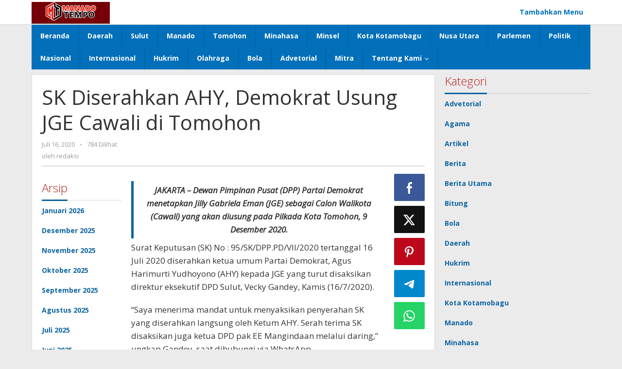

--- FILE ---
content_type: text/html; charset=UTF-8
request_url: http://www.manadotempo.com/2020/07/16/sk-diserahkan-ahy-demokrat-usung-jge-cawali-di-tomohon/
body_size: 15504
content:
<!DOCTYPE html>
<html lang="id" itemscope itemtype="https://schema.org/BlogPosting">
<head itemscope="itemscope" itemtype="https://schema.org/WebSite">
<meta charset="UTF-8">
<meta name="viewport" content="width=device-width, initial-scale=1">
<link rel="profile" href="http://gmpg.org/xfn/11">

<title>SK Diserahkan AHY, Demokrat Usung JGE Cawali di Tomohon &#8211; Manado Tempo</title>
<meta name='robots' content='max-image-preview:large' />
<link rel='dns-prefetch' href='//fonts.googleapis.com' />
<link rel="alternate" type="application/rss+xml" title="Manado Tempo &raquo; Feed" href="https://www.manadotempo.com/feed/" />
<link rel="alternate" type="application/rss+xml" title="Manado Tempo &raquo; Umpan Komentar" href="https://www.manadotempo.com/comments/feed/" />
<link rel="alternate" title="oEmbed (JSON)" type="application/json+oembed" href="https://www.manadotempo.com/wp-json/oembed/1.0/embed?url=https%3A%2F%2Fwww.manadotempo.com%2F2020%2F07%2F16%2Fsk-diserahkan-ahy-demokrat-usung-jge-cawali-di-tomohon%2F" />
<link rel="alternate" title="oEmbed (XML)" type="text/xml+oembed" href="https://www.manadotempo.com/wp-json/oembed/1.0/embed?url=https%3A%2F%2Fwww.manadotempo.com%2F2020%2F07%2F16%2Fsk-diserahkan-ahy-demokrat-usung-jge-cawali-di-tomohon%2F&#038;format=xml" />
<style id='wp-img-auto-sizes-contain-inline-css' type='text/css'>
img:is([sizes=auto i],[sizes^="auto," i]){contain-intrinsic-size:3000px 1500px}
/*# sourceURL=wp-img-auto-sizes-contain-inline-css */
</style>
<link rel='stylesheet' id='dashicons-css' href='http://www.manadotempo.com/wp-includes/css/dashicons.min.css?ver=6.9' type='text/css' media='all' />
<link rel='stylesheet' id='post-views-counter-frontend-css' href='http://www.manadotempo.com/wp-content/plugins/post-views-counter/css/frontend.css?ver=1.7.0' type='text/css' media='all' />
<style id='wp-emoji-styles-inline-css' type='text/css'>

	img.wp-smiley, img.emoji {
		display: inline !important;
		border: none !important;
		box-shadow: none !important;
		height: 1em !important;
		width: 1em !important;
		margin: 0 0.07em !important;
		vertical-align: -0.1em !important;
		background: none !important;
		padding: 0 !important;
	}
/*# sourceURL=wp-emoji-styles-inline-css */
</style>
<link rel='stylesheet' id='majalahpro-fonts-css' href='https://fonts.googleapis.com/css?family=Open+Sans%3Aregular%2Citalic%2C700%2C300%26subset%3Dlatin%2C&#038;ver=1.3.1' type='text/css' media='all' />
<link rel='stylesheet' id='majalahpro-style-css' href='http://www.manadotempo.com/wp-content/themes/majalahpro/style.css?ver=1.3.1' type='text/css' media='all' />
<style id='majalahpro-style-inline-css' type='text/css'>
body{color:#323233;font-family:"Open Sans",arial,sans-serif;}kbd,a.button,button,.button,button.button,input[type="button"],input[type="reset"],input[type="submit"],#infinite-handle span,ol.comment-list li div.reply .comment-reply-link,#cancel-comment-reply-link,.tagcloud a,.tagcloud ul,ul.page-numbers li span.page-numbers,.prevnextpost-links a .prevnextpost,.page-links .page-link-number,.sidr,#navigationamp,.firstpage-title,.gmr-ajax-tab > li > a.js-tabs__title-active,.gmr-ajax-tab > li > a.js-tabs__title-active:focus,.gmr-ajax-tab > li > a.js-tabs__title-active:hover,#secondary-slider .splide__slide.is-active{background-color:#0b63a1;}#primary-menu .sub-menu-search,#primary-menu .sub-menu,#primary-menu .children,.gmr-ajax-loader{border-bottom-color:#0b63a1;}blockquote,a.button,button,.button,button.button,input[type="button"],input[type="reset"],input[type="submit"],.gmr-theme div.sharedaddy h3.sd-title:before,.bypostauthor > .comment-body,ol.comment-list li .comment-meta:after,.widget-title span{border-color:#0b63a1;}.gmr-meta-topic a,h3.widget-title,h3.related-title,.gmr-owl-carousel .gmr-slide-topic a,.gmr-module-slide-topic a{color:#b9201f;}#secondary-slider{border-top-color:#b9201f;}.gmr-owl-carousel .gmr-slide-topic a,.gmr-firstbox-content{border-color:#b9201f;}a{color:#0b63a1;}.gmr-secondmenu #primary-menu > li.page_item_has_children > a:after,.gmr-secondmenu #primary-menu > li.menu-item-has-children > a:after,.gmr-secondmenu #primary-menu .sub-menu-search > li.page_item_has_children > a:after,.gmr-secondmenu #primary-menu .sub-menu-search > li.menu-item-has-children > a:after,.gmr-secondmenu #primary-menu .sub-menu > li.page_item_has_children > a:after,.gmr-secondmenu #primary-menu .sub-menu > li.menu-item-has-children > a:after,.gmr-secondmenu #primary-menu .children > li.page_item_has_children > a:after,.gmr-secondmenu #primary-menu .children > li.menu-item-has-children > a:after{border-color:#0b63a1;}a:hover,a:focus,a:active{color:#0b63a1;}.gmr-topnavmenu #primary-menu > li.page_item_has_children:hover > a:after,.gmr-topnavmenu #primary-menu > li.menu-item-has-children:hover > a:after{border-color:#0b63a1;}.site-title a{color:#0b63a1;}.site-description{color:#999999;}.gmr-logo{margin-top:3px;}.gmr-menuwrap,.gmr-sticky .top-header.sticky-menu,.gmr-mainmenu #primary-menu .sub-menu,.gmr-mainmenu #primary-menu .children{background-color:#016fba;}#gmr-responsive-menu,.gmr-mainmenu #primary-menu > li > a{color:#ffffff;}.gmr-mainmenu #primary-menu > li.menu-border > a span,.gmr-mainmenu #primary-menu > li.page_item_has_children > a:after,.gmr-mainmenu #primary-menu > li.menu-item-has-children > a:after,.gmr-mainmenu #primary-menu .sub-menu-search > li.page_item_has_children > a:after,.gmr-mainmenu #primary-menu .sub-menu-search > li.menu-item-has-children > a:after,.gmr-mainmenu #primary-menu .sub-menu > li.page_item_has_children > a:after,.gmr-mainmenu #primary-menu .sub-menu > li.menu-item-has-children > a:after,.gmr-mainmenu #primary-menu .children > li.page_item_has_children > a:after,.gmr-mainmenu #primary-menu .children > li.menu-item-has-children > a:after{border-color:#ffffff;}#gmr-responsive-menu:hover,.gmr-mainmenu #primary-menu > li:hover > a,.gmr-mainmenu #primary-menu .current-menu-item > a,.gmr-mainmenu #primary-menu .current-menu-ancestor > a,.gmr-mainmenu #primary-menu .current_page_item > a,.gmr-mainmenu #primary-menu .current_page_ancestor > a,.gmr-mainmenu .search-trigger .gmr-icon:hover{color:#ffffff;}.gmr-mainmenu #primary-menu > li.menu-border:hover > a span,.gmr-mainmenu #primary-menu > li.menu-border.current-menu-item > a span,.gmr-mainmenu #primary-menu > li.menu-border.current-menu-ancestor > a span,.gmr-mainmenu #primary-menu > li.menu-border.current_page_item > a span,.gmr-mainmenu #primary-menu > li.menu-border.current_page_ancestor > a span,.gmr-mainmenu #primary-menu > li.page_item_has_children:hover > a:after,.gmr-mainmenu #primary-menu > li.menu-item-has-children:hover > a:after{border-color:#ffffff;}.gmr-mainmenu #primary-menu > li:hover > a,.gmr-mainmenu #primary-menu .current-menu-item > a,.gmr-mainmenu #primary-menu .current-menu-ancestor > a,.gmr-mainmenu #primary-menu .current_page_item > a,.gmr-mainmenu #primary-menu .current_page_ancestor > a{background-color:#0b63a1;}.gmr-topnavwrap{background-color:#ffffff;}#gmr-topnavresponsive-menu svg,.gmr-topnavmenu #primary-menu > li > a,.gmr-social-icon ul > li > a,.search-trigger .gmr-icon{color:#016fba;}.gmr-topnavmenu #primary-menu > li.menu-border > a span,.gmr-topnavmenu #primary-menu > li.page_item_has_children > a:after,.gmr-topnavmenu #primary-menu > li.menu-item-has-children > a:after,.gmr-topnavmenu #primary-menu .sub-menu-search > li.page_item_has_children > a:after,.gmr-topnavmenu #primary-menu .sub-menu-search > li.menu-item-has-children > a:after,.gmr-topnavmenu #primary-menu .sub-menu > li.page_item_has_children > a:after,.gmr-topnavmenu #primary-menu .sub-menu > li.menu-item-has-children > a:after,.gmr-topnavmenu #primary-menu .children > li.page_item_has_children > a:after,.gmr-topnavmenu #primary-menu .children > li.menu-item-has-children > a:after{border-color:#016fba;}#gmr-topnavresponsive-menu:hover,.gmr-topnavmenu #primary-menu > li:hover > a,.gmr-topnavmenu #primary-menu .current-menu-item > a,.gmr-topnavmenu #primary-menu .current-menu-ancestor > a,.gmr-topnavmenu #primary-menu .current_page_item > a,.gmr-topnavmenu #primary-menu .current_page_ancestor > a,.gmr-social-icon ul > li > a:hover{color:#0b63a1;}.gmr-topnavmenu #primary-menu > li.menu-border:hover > a span,.gmr-topnavmenu #primary-menu > li.menu-border.current-menu-item > a span,.gmr-topnavmenu #primary-menu > li.menu-border.current-menu-ancestor > a span,.gmr-topnavmenu #primary-menu > li.menu-border.current_page_item > a span,.gmr-topnavmenu #primary-menu > li.menu-border.current_page_ancestor > a span,.gmr-topnavmenu #primary-menu > li.page_item_has_children:hover > a:after,.gmr-topnavmenu #primary-menu > li.menu-item-has-children:hover > a:after{border-color:#0b63a1;}.page-title,.breadcrumbs,.gmr-authorbox,.module-slide-tabs,.related-title{background-color:#f5f5f5;}.site-main,.gmr-infinite-selector.gmr-related-infinite #gmr-main-load .item-infinite .item-box,.majalahpro-core-related-post .gmr-newinfinite{background-color:#ffffff;}h1,h2,h3,h4,h5,h6,.h1,.h2,.h3,.h4,.h5,.h6,.site-title,#gmr-responsive-menu,.gmr-mainmenu #primary-menu > li > a{font-family:"Open Sans",arial,sans-serif;}body,.gmr-gallery-related ul li,.gmr-module-posts ul li{font-weight:600;font-size:14px;}.entry-content-single{font-size:17px;}h1{font-size:30px;}h2{font-size:26px;}h3{font-size:24px;}h4{font-size:22px;}h5{font-size:20px;}h6{font-size:18px;}.widget-footer{background-color:#ffffff;}.site-footer{color:#323233;}.site-footer a{color:#999;}.site-footer a:hover{color:#999;}
/*# sourceURL=majalahpro-style-inline-css */
</style>

<!-- OG: 3.3.8 -->
<link rel="image_src" href="https://www.manadotempo.com/wp-content/uploads/2020/07/1594906024-picsay.jpg">
<meta name="msapplication-TileImage" content="https://www.manadotempo.com/wp-content/uploads/2020/07/1594906024-picsay.jpg">

<!-- og -->
<meta property="og:image" content="https://www.manadotempo.com/wp-content/uploads/2020/07/1594906024-picsay.jpg">
<meta property="og:image:secure_url" content="https://www.manadotempo.com/wp-content/uploads/2020/07/1594906024-picsay.jpg">
<meta property="og:image:width" content="300">
<meta property="og:image:height" content="180">
<meta property="og:image:alt" content="1594906024-picsay">
<meta property="og:image:type" content="image/jpeg">
<meta property="og:description" content="JAKARTA - Dewan Pimpinan Pusat (DPP) Partai Demokrat menetapkan Jilly Gabriela Eman (JGE) sebagai Calon Walikota (Cawali) yang akan diusung pada Pilkada Kota Tomohon, 9 Desember 2020. Surat Keputusan (SK) No : 95/SK/DPP.PD/VII/2020 tertanggal 16 Juli 2020 diserahkan ketua umum Partai Demokrat, Agus Harimurti Yudhoyono (AHY) kepada JGE yang turut disaksikan direktur eksekutif DPD Sulut,...">
<meta property="og:type" content="article">
<meta property="og:locale" content="id">
<meta property="og:site_name" content="Manado Tempo">
<meta property="og:title" content="SK Diserahkan AHY, Demokrat Usung JGE Cawali di Tomohon">
<meta property="og:url" content="https://www.manadotempo.com/2020/07/16/sk-diserahkan-ahy-demokrat-usung-jge-cawali-di-tomohon/">
<meta property="og:updated_time" content="2020-07-16T21:28:53+08:00">

<!-- article -->
<meta property="article:published_time" content="2020-07-16T13:28:53+00:00">
<meta property="article:modified_time" content="2020-07-16T13:28:53+00:00">
<meta property="article:section" content="Berita Utama">
<meta property="article:section" content="Daerah">
<meta property="article:section" content="Politik">
<meta property="article:author:first_name" content="Redaksi">
<meta property="article:author:last_name" content="Manado Tempo">
<meta property="article:author:username" content="redaksi">

<!-- twitter -->
<meta property="twitter:partner" content="ogwp">
<meta property="twitter:card" content="summary">
<meta property="twitter:image" content="https://www.manadotempo.com/wp-content/uploads/2020/07/1594906024-picsay.jpg">
<meta property="twitter:image:alt" content="1594906024-picsay">
<meta property="twitter:title" content="SK Diserahkan AHY, Demokrat Usung JGE Cawali di Tomohon">
<meta property="twitter:description" content="JAKARTA - Dewan Pimpinan Pusat (DPP) Partai Demokrat menetapkan Jilly Gabriela Eman (JGE) sebagai Calon Walikota (Cawali) yang akan diusung pada Pilkada Kota Tomohon, 9 Desember 2020. Surat...">
<meta property="twitter:url" content="https://www.manadotempo.com/2020/07/16/sk-diserahkan-ahy-demokrat-usung-jge-cawali-di-tomohon/">
<meta property="twitter:label1" content="Reading time">
<meta property="twitter:data1" content="Less than a minute">

<!-- schema -->
<meta itemprop="image" content="https://www.manadotempo.com/wp-content/uploads/2020/07/1594906024-picsay.jpg">
<meta itemprop="name" content="SK Diserahkan AHY, Demokrat Usung JGE Cawali di Tomohon">
<meta itemprop="description" content="JAKARTA - Dewan Pimpinan Pusat (DPP) Partai Demokrat menetapkan Jilly Gabriela Eman (JGE) sebagai Calon Walikota (Cawali) yang akan diusung pada Pilkada Kota Tomohon, 9 Desember 2020. Surat Keputusan (SK) No : 95/SK/DPP.PD/VII/2020 tertanggal 16 Juli 2020 diserahkan ketua umum Partai Demokrat, Agus Harimurti Yudhoyono (AHY) kepada JGE yang turut disaksikan direktur eksekutif DPD Sulut,...">
<meta itemprop="datePublished" content="2020-07-16">
<meta itemprop="dateModified" content="2020-07-16T13:28:53+00:00">

<!-- profile -->
<meta property="profile:first_name" content="Redaksi">
<meta property="profile:last_name" content="Manado Tempo">
<meta property="profile:username" content="redaksi">

<!-- /OG -->

<link rel="https://api.w.org/" href="https://www.manadotempo.com/wp-json/" /><link rel="alternate" title="JSON" type="application/json" href="https://www.manadotempo.com/wp-json/wp/v2/posts/9233" /><link rel="EditURI" type="application/rsd+xml" title="RSD" href="https://www.manadotempo.com/xmlrpc.php?rsd" />
<meta name="generator" content="WordPress 6.9" />
<link rel="canonical" href="https://www.manadotempo.com/2020/07/16/sk-diserahkan-ahy-demokrat-usung-jge-cawali-di-tomohon/" />
<link rel='shortlink' href='https://www.manadotempo.com/?p=9233' />
<link rel="icon" href="https://www.manadotempo.com/wp-content/uploads/2025/10/cropped-IMG-20240827-WA0013-1-32x32.jpg" sizes="32x32" />
<link rel="icon" href="https://www.manadotempo.com/wp-content/uploads/2025/10/cropped-IMG-20240827-WA0013-1-192x192.jpg" sizes="192x192" />
<link rel="apple-touch-icon" href="https://www.manadotempo.com/wp-content/uploads/2025/10/cropped-IMG-20240827-WA0013-1-180x180.jpg" />
<meta name="msapplication-TileImage" content="https://www.manadotempo.com/wp-content/uploads/2025/10/cropped-IMG-20240827-WA0013-1-270x270.jpg" />
<style id='global-styles-inline-css' type='text/css'>
:root{--wp--preset--aspect-ratio--square: 1;--wp--preset--aspect-ratio--4-3: 4/3;--wp--preset--aspect-ratio--3-4: 3/4;--wp--preset--aspect-ratio--3-2: 3/2;--wp--preset--aspect-ratio--2-3: 2/3;--wp--preset--aspect-ratio--16-9: 16/9;--wp--preset--aspect-ratio--9-16: 9/16;--wp--preset--color--black: #000000;--wp--preset--color--cyan-bluish-gray: #abb8c3;--wp--preset--color--white: #ffffff;--wp--preset--color--pale-pink: #f78da7;--wp--preset--color--vivid-red: #cf2e2e;--wp--preset--color--luminous-vivid-orange: #ff6900;--wp--preset--color--luminous-vivid-amber: #fcb900;--wp--preset--color--light-green-cyan: #7bdcb5;--wp--preset--color--vivid-green-cyan: #00d084;--wp--preset--color--pale-cyan-blue: #8ed1fc;--wp--preset--color--vivid-cyan-blue: #0693e3;--wp--preset--color--vivid-purple: #9b51e0;--wp--preset--gradient--vivid-cyan-blue-to-vivid-purple: linear-gradient(135deg,rgb(6,147,227) 0%,rgb(155,81,224) 100%);--wp--preset--gradient--light-green-cyan-to-vivid-green-cyan: linear-gradient(135deg,rgb(122,220,180) 0%,rgb(0,208,130) 100%);--wp--preset--gradient--luminous-vivid-amber-to-luminous-vivid-orange: linear-gradient(135deg,rgb(252,185,0) 0%,rgb(255,105,0) 100%);--wp--preset--gradient--luminous-vivid-orange-to-vivid-red: linear-gradient(135deg,rgb(255,105,0) 0%,rgb(207,46,46) 100%);--wp--preset--gradient--very-light-gray-to-cyan-bluish-gray: linear-gradient(135deg,rgb(238,238,238) 0%,rgb(169,184,195) 100%);--wp--preset--gradient--cool-to-warm-spectrum: linear-gradient(135deg,rgb(74,234,220) 0%,rgb(151,120,209) 20%,rgb(207,42,186) 40%,rgb(238,44,130) 60%,rgb(251,105,98) 80%,rgb(254,248,76) 100%);--wp--preset--gradient--blush-light-purple: linear-gradient(135deg,rgb(255,206,236) 0%,rgb(152,150,240) 100%);--wp--preset--gradient--blush-bordeaux: linear-gradient(135deg,rgb(254,205,165) 0%,rgb(254,45,45) 50%,rgb(107,0,62) 100%);--wp--preset--gradient--luminous-dusk: linear-gradient(135deg,rgb(255,203,112) 0%,rgb(199,81,192) 50%,rgb(65,88,208) 100%);--wp--preset--gradient--pale-ocean: linear-gradient(135deg,rgb(255,245,203) 0%,rgb(182,227,212) 50%,rgb(51,167,181) 100%);--wp--preset--gradient--electric-grass: linear-gradient(135deg,rgb(202,248,128) 0%,rgb(113,206,126) 100%);--wp--preset--gradient--midnight: linear-gradient(135deg,rgb(2,3,129) 0%,rgb(40,116,252) 100%);--wp--preset--font-size--small: 13px;--wp--preset--font-size--medium: 20px;--wp--preset--font-size--large: 36px;--wp--preset--font-size--x-large: 42px;--wp--preset--spacing--20: 0.44rem;--wp--preset--spacing--30: 0.67rem;--wp--preset--spacing--40: 1rem;--wp--preset--spacing--50: 1.5rem;--wp--preset--spacing--60: 2.25rem;--wp--preset--spacing--70: 3.38rem;--wp--preset--spacing--80: 5.06rem;--wp--preset--shadow--natural: 6px 6px 9px rgba(0, 0, 0, 0.2);--wp--preset--shadow--deep: 12px 12px 50px rgba(0, 0, 0, 0.4);--wp--preset--shadow--sharp: 6px 6px 0px rgba(0, 0, 0, 0.2);--wp--preset--shadow--outlined: 6px 6px 0px -3px rgb(255, 255, 255), 6px 6px rgb(0, 0, 0);--wp--preset--shadow--crisp: 6px 6px 0px rgb(0, 0, 0);}:where(.is-layout-flex){gap: 0.5em;}:where(.is-layout-grid){gap: 0.5em;}body .is-layout-flex{display: flex;}.is-layout-flex{flex-wrap: wrap;align-items: center;}.is-layout-flex > :is(*, div){margin: 0;}body .is-layout-grid{display: grid;}.is-layout-grid > :is(*, div){margin: 0;}:where(.wp-block-columns.is-layout-flex){gap: 2em;}:where(.wp-block-columns.is-layout-grid){gap: 2em;}:where(.wp-block-post-template.is-layout-flex){gap: 1.25em;}:where(.wp-block-post-template.is-layout-grid){gap: 1.25em;}.has-black-color{color: var(--wp--preset--color--black) !important;}.has-cyan-bluish-gray-color{color: var(--wp--preset--color--cyan-bluish-gray) !important;}.has-white-color{color: var(--wp--preset--color--white) !important;}.has-pale-pink-color{color: var(--wp--preset--color--pale-pink) !important;}.has-vivid-red-color{color: var(--wp--preset--color--vivid-red) !important;}.has-luminous-vivid-orange-color{color: var(--wp--preset--color--luminous-vivid-orange) !important;}.has-luminous-vivid-amber-color{color: var(--wp--preset--color--luminous-vivid-amber) !important;}.has-light-green-cyan-color{color: var(--wp--preset--color--light-green-cyan) !important;}.has-vivid-green-cyan-color{color: var(--wp--preset--color--vivid-green-cyan) !important;}.has-pale-cyan-blue-color{color: var(--wp--preset--color--pale-cyan-blue) !important;}.has-vivid-cyan-blue-color{color: var(--wp--preset--color--vivid-cyan-blue) !important;}.has-vivid-purple-color{color: var(--wp--preset--color--vivid-purple) !important;}.has-black-background-color{background-color: var(--wp--preset--color--black) !important;}.has-cyan-bluish-gray-background-color{background-color: var(--wp--preset--color--cyan-bluish-gray) !important;}.has-white-background-color{background-color: var(--wp--preset--color--white) !important;}.has-pale-pink-background-color{background-color: var(--wp--preset--color--pale-pink) !important;}.has-vivid-red-background-color{background-color: var(--wp--preset--color--vivid-red) !important;}.has-luminous-vivid-orange-background-color{background-color: var(--wp--preset--color--luminous-vivid-orange) !important;}.has-luminous-vivid-amber-background-color{background-color: var(--wp--preset--color--luminous-vivid-amber) !important;}.has-light-green-cyan-background-color{background-color: var(--wp--preset--color--light-green-cyan) !important;}.has-vivid-green-cyan-background-color{background-color: var(--wp--preset--color--vivid-green-cyan) !important;}.has-pale-cyan-blue-background-color{background-color: var(--wp--preset--color--pale-cyan-blue) !important;}.has-vivid-cyan-blue-background-color{background-color: var(--wp--preset--color--vivid-cyan-blue) !important;}.has-vivid-purple-background-color{background-color: var(--wp--preset--color--vivid-purple) !important;}.has-black-border-color{border-color: var(--wp--preset--color--black) !important;}.has-cyan-bluish-gray-border-color{border-color: var(--wp--preset--color--cyan-bluish-gray) !important;}.has-white-border-color{border-color: var(--wp--preset--color--white) !important;}.has-pale-pink-border-color{border-color: var(--wp--preset--color--pale-pink) !important;}.has-vivid-red-border-color{border-color: var(--wp--preset--color--vivid-red) !important;}.has-luminous-vivid-orange-border-color{border-color: var(--wp--preset--color--luminous-vivid-orange) !important;}.has-luminous-vivid-amber-border-color{border-color: var(--wp--preset--color--luminous-vivid-amber) !important;}.has-light-green-cyan-border-color{border-color: var(--wp--preset--color--light-green-cyan) !important;}.has-vivid-green-cyan-border-color{border-color: var(--wp--preset--color--vivid-green-cyan) !important;}.has-pale-cyan-blue-border-color{border-color: var(--wp--preset--color--pale-cyan-blue) !important;}.has-vivid-cyan-blue-border-color{border-color: var(--wp--preset--color--vivid-cyan-blue) !important;}.has-vivid-purple-border-color{border-color: var(--wp--preset--color--vivid-purple) !important;}.has-vivid-cyan-blue-to-vivid-purple-gradient-background{background: var(--wp--preset--gradient--vivid-cyan-blue-to-vivid-purple) !important;}.has-light-green-cyan-to-vivid-green-cyan-gradient-background{background: var(--wp--preset--gradient--light-green-cyan-to-vivid-green-cyan) !important;}.has-luminous-vivid-amber-to-luminous-vivid-orange-gradient-background{background: var(--wp--preset--gradient--luminous-vivid-amber-to-luminous-vivid-orange) !important;}.has-luminous-vivid-orange-to-vivid-red-gradient-background{background: var(--wp--preset--gradient--luminous-vivid-orange-to-vivid-red) !important;}.has-very-light-gray-to-cyan-bluish-gray-gradient-background{background: var(--wp--preset--gradient--very-light-gray-to-cyan-bluish-gray) !important;}.has-cool-to-warm-spectrum-gradient-background{background: var(--wp--preset--gradient--cool-to-warm-spectrum) !important;}.has-blush-light-purple-gradient-background{background: var(--wp--preset--gradient--blush-light-purple) !important;}.has-blush-bordeaux-gradient-background{background: var(--wp--preset--gradient--blush-bordeaux) !important;}.has-luminous-dusk-gradient-background{background: var(--wp--preset--gradient--luminous-dusk) !important;}.has-pale-ocean-gradient-background{background: var(--wp--preset--gradient--pale-ocean) !important;}.has-electric-grass-gradient-background{background: var(--wp--preset--gradient--electric-grass) !important;}.has-midnight-gradient-background{background: var(--wp--preset--gradient--midnight) !important;}.has-small-font-size{font-size: var(--wp--preset--font-size--small) !important;}.has-medium-font-size{font-size: var(--wp--preset--font-size--medium) !important;}.has-large-font-size{font-size: var(--wp--preset--font-size--large) !important;}.has-x-large-font-size{font-size: var(--wp--preset--font-size--x-large) !important;}
/*# sourceURL=global-styles-inline-css */
</style>
</head>

<body class="wp-singular post-template-default single single-post postid-9233 single-format-standard wp-theme-majalahpro gmr-theme idtheme kentooz gmr-no-sticky group-blog" itemscope="itemscope" itemtype="https://schema.org/WebPage">
<a class="skip-link screen-reader-text" href="#main">Lewati ke konten</a>

<div class="top-header-second">
	<div class="gmr-topnavwrap clearfix">
		<div class="container">
			<div class="gmr-list-table">
				<div class="gmr-table-row">
					<div class="gmr-table-cell gmr-table-logo">
						<div class="gmr-mobilelogo">
							<div class="gmr-logo"><a href="https://www.manadotempo.com/" class="custom-logo-link" itemprop="url" title="Manado Tempo"><img src="https://www.manadotempo.com/wp-content/uploads/2025/10/IMG-20240827-WA0013-1.jpg" alt="Manado Tempo" title="Manado Tempo" /></a></div>						</div>
					</div>
					<div class="gmr-table-cell gmr-table-menu">
													<a id="gmr-topnavresponsive-menu" href="#menus" title="Menus" rel="nofollow"><svg xmlns="http://www.w3.org/2000/svg" xmlns:xlink="http://www.w3.org/1999/xlink" aria-hidden="true" role="img" style="vertical-align: -0.125em;" width="1em" height="1em" preserveAspectRatio="xMidYMid meet" viewBox="0 0 24 24"><path d="M3 18h18v-2H3v2zm0-5h18v-2H3v2zm0-7v2h18V6H3z" fill="currentColor"/></svg></a>
							<div class="close-topnavmenu-wrap"><a id="close-topnavmenu-button" rel="nofollow" href="#"><svg xmlns="http://www.w3.org/2000/svg" xmlns:xlink="http://www.w3.org/1999/xlink" aria-hidden="true" role="img" width="1em" height="1em" preserveAspectRatio="xMidYMid meet" viewBox="0 0 24 24"><g fill="currentColor"><path d="M12 2a10 10 0 1 0 10 10A10 10 0 0 0 12 2zm0 18a8 8 0 1 1 8-8a8 8 0 0 1-8 8z"/><path d="M14.71 9.29a1 1 0 0 0-1.42 0L12 10.59l-1.29-1.3a1 1 0 0 0-1.42 1.42l1.3 1.29l-1.3 1.29a1 1 0 0 0 0 1.42a1 1 0 0 0 1.42 0l1.29-1.3l1.29 1.3a1 1 0 0 0 1.42 0a1 1 0 0 0 0-1.42L13.41 12l1.3-1.29a1 1 0 0 0 0-1.42z"/></g></svg></a></div>
							<nav id="site-navigation" class="gmr-topnavmenu pull-right" role="navigation" itemscope="itemscope" itemtype="https://schema.org/SiteNavigationElement">
								<ul id="primary-menu"><li><a href="https://www.manadotempo.com/wp-admin/nav-menus.php" style="border: none !important;">Tambahkan Menu</a></li></ul>							</nav><!-- #site-navigation -->
											</div>
				</div>
			</div>
					</div>
	</div>
</div>


	<header id="masthead" class="site-header" role="banner" itemscope="itemscope" itemtype="https://schema.org/WPHeader">
		<div class="top-header">
			<div class="container">
				<div class="gmr-menuwrap clearfix">
					<nav id="site-navigation" class="gmr-mainmenu" role="navigation" itemscope="itemscope" itemtype="https://schema.org/SiteNavigationElement">
						<ul id="primary-menu" class="menu"><li id="menu-item-25230" class="menu-item menu-item-type-custom menu-item-object-custom menu-item-25230"><a href="https://www.manadotempo.com/" itemprop="url"><span itemprop="name">Beranda</span></a></li>
<li id="menu-item-319" class="menu-item menu-item-type-taxonomy menu-item-object-category current-post-ancestor current-menu-parent current-post-parent menu-item-319"><a href="https://www.manadotempo.com/category/daerah/" itemprop="url"><span itemprop="name">Daerah</span></a></li>
<li id="menu-item-14896" class="menu-item menu-item-type-taxonomy menu-item-object-category menu-item-14896"><a href="https://www.manadotempo.com/category/berita-utama/sulut/" itemprop="url"><span itemprop="name">Sulut</span></a></li>
<li id="menu-item-323" class="menu-item menu-item-type-taxonomy menu-item-object-category menu-item-323"><a href="https://www.manadotempo.com/category/manado/" itemprop="url"><span itemprop="name">Manado</span></a></li>
<li id="menu-item-9696" class="menu-item menu-item-type-taxonomy menu-item-object-category menu-item-9696"><a href="https://www.manadotempo.com/category/daerah/tomohon/" itemprop="url"><span itemprop="name">Tomohon</span></a></li>
<li id="menu-item-14891" class="menu-item menu-item-type-taxonomy menu-item-object-category menu-item-14891"><a href="https://www.manadotempo.com/category/daerah/minahasa-daerah/" itemprop="url"><span itemprop="name">Minahasa</span></a></li>
<li id="menu-item-14894" class="menu-item menu-item-type-taxonomy menu-item-object-category menu-item-14894"><a href="https://www.manadotempo.com/category/daerah/minsel/" itemprop="url"><span itemprop="name">Minsel</span></a></li>
<li id="menu-item-14907" class="menu-item menu-item-type-taxonomy menu-item-object-category menu-item-14907"><a href="https://www.manadotempo.com/category/daerah/kota-kotamobagu/" itemprop="url"><span itemprop="name">Kota Kotamobagu</span></a></li>
<li id="menu-item-325" class="menu-item menu-item-type-taxonomy menu-item-object-category menu-item-325"><a href="https://www.manadotempo.com/category/olahraga/" itemprop="url"><span itemprop="name">Nusa Utara</span></a></li>
<li id="menu-item-14903" class="menu-item menu-item-type-taxonomy menu-item-object-category menu-item-14903"><a href="https://www.manadotempo.com/category/bitung/" itemprop="url"><span itemprop="name">Parlemen</span></a></li>
<li id="menu-item-327" class="menu-item menu-item-type-taxonomy menu-item-object-category current-post-ancestor current-menu-parent current-post-parent menu-item-327"><a href="https://www.manadotempo.com/category/politik/" itemprop="url"><span itemprop="name">Politik</span></a></li>
<li id="menu-item-324" class="menu-item menu-item-type-taxonomy menu-item-object-category menu-item-324"><a href="https://www.manadotempo.com/category/nasional/" itemprop="url"><span itemprop="name">Nasional</span></a></li>
<li id="menu-item-14902" class="menu-item menu-item-type-taxonomy menu-item-object-category menu-item-14902"><a href="https://www.manadotempo.com/category/internasional/" itemprop="url"><span itemprop="name">Internasional</span></a></li>
<li id="menu-item-14893" class="menu-item menu-item-type-taxonomy menu-item-object-category menu-item-14893"><a href="https://www.manadotempo.com/category/hukrim/" itemprop="url"><span itemprop="name">Hukrim</span></a></li>
<li id="menu-item-14895" class="menu-item menu-item-type-taxonomy menu-item-object-category menu-item-14895"><a href="https://www.manadotempo.com/category/olahraga/" itemprop="url"><span itemprop="name">Olahraga</span></a></li>
<li id="menu-item-14900" class="menu-item menu-item-type-taxonomy menu-item-object-category menu-item-14900"><a href="https://www.manadotempo.com/category/bola/" itemprop="url"><span itemprop="name">Bola</span></a></li>
<li id="menu-item-14901" class="menu-item menu-item-type-taxonomy menu-item-object-category menu-item-14901"><a href="https://www.manadotempo.com/category/advetorial-iklan/" itemprop="url"><span itemprop="name">Advetorial</span></a></li>
<li id="menu-item-17760" class="menu-item menu-item-type-taxonomy menu-item-object-category menu-item-17760"><a href="https://www.manadotempo.com/category/mitra/" itemprop="url"><span itemprop="name">Mitra</span></a></li>
<li id="menu-item-17761" class="menu-item menu-item-type-post_type menu-item-object-page menu-item-has-children menu-item-17761"><a href="https://www.manadotempo.com/pedoman-media-siber/" itemprop="url"><span itemprop="name">Tentang Kami</span></a>
<ul class="sub-menu">
	<li id="menu-item-17765" class="menu-item menu-item-type-post_type menu-item-object-page menu-item-17765"><a href="https://www.manadotempo.com/redaksi/" itemprop="url"><span itemprop="name">Redaksi</span></a></li>
	<li id="menu-item-17762" class="menu-item menu-item-type-post_type menu-item-object-page menu-item-17762"><a href="https://www.manadotempo.com/pedoman/" itemprop="url"><span itemprop="name">Pedoman Medi Syber</span></a></li>
	<li id="menu-item-17763" class="menu-item menu-item-type-post_type menu-item-object-page menu-item-17763"><a href="https://www.manadotempo.com/hubungi-kami/" itemprop="url"><span itemprop="name">Kontak Kami</span></a></li>
	<li id="menu-item-17764" class="menu-item menu-item-type-post_type menu-item-object-page menu-item-17764"><a href="https://www.manadotempo.com/pedoman-media-siber/kode-etik-redaksi/" itemprop="url"><span itemprop="name">Kode Etik Redaksi</span></a></li>
</ul>
</li>
</ul>					</nav><!-- #site-navigation -->
				</div>
			</div>
		</div><!-- .top-header -->
	</header><!-- #masthead -->

	
<div class="site inner-wrap" id="site-container">
	
	<div id="content" class="gmr-content">

		
		<div class="container">

			<div class="row">

<div id="primary" class="content-area col-md-content">


	<main id="main" class="site-main-single" role="main">

	
<article id="post-9233" class="post-9233 post type-post status-publish format-standard has-post-thumbnail hentry category-berita-utama category-daerah category-politik" itemscope="itemscope" itemtype="https://schema.org/CreativeWork">

	<div class="gmr-box-content site-main gmr-single">
				<header class="entry-header">
			<h1 class="entry-title" itemprop="headline">SK Diserahkan AHY, Demokrat Usung JGE Cawali di Tomohon</h1>			<div class="gmr-metacontent"><span class="posted-on"><time class="entry-date published updated" itemprop="dateModified" datetime="2020-07-16T21:28:53+08:00">Juli 16, 2020</time></span><span class="screen-reader-text">oleh <span class="entry-author vcard screen-reader-text" itemprop="author" itemscope="itemscope" itemtype="https://schema.org/person"><a class="url fn n" href="https://www.manadotempo.com/author/redaksi/" title="Tautan ke: redaksi" itemprop="url"><span itemprop="name">redaksi</span></a></span></span><span class="meta-separator">-</span><span class="view-single">784 Dilihat</spans></div><div class="gmr-metacontent"><span class="posted-on">oleh <span class="entry-author vcard" itemprop="author" itemscope="itemscope" itemtype="https://schema.org/person"><a class="url fn n" href="https://www.manadotempo.com/author/redaksi/" title="Tautan ke: redaksi" itemprop="url"><span itemprop="name">redaksi</span></a></span></span></div>
		</header><!-- .entry-header -->

		<div class="row"><div class="col-md-sgl-m">					<figure class="wp-caption alignnone gmr-single-image">
						<img width="300" height="180" src="https://www.manadotempo.com/wp-content/uploads/2020/07/1594906024-picsay.jpg" class="attachment-post-thumbnail size-post-thumbnail wp-post-image" alt="" decoding="async" fetchpriority="high" srcset="https://www.manadotempo.com/wp-content/uploads/2020/07/1594906024-picsay.jpg 300w, https://www.manadotempo.com/wp-content/uploads/2020/07/1594906024-picsay-768x460.jpg 768w" sizes="(max-width: 300px) 100vw, 300px" title="1594906024-picsay" />											</figure>
					<div class="row">
<aside id="secondary" class="widget-area col-md-sb-s-l pos-sticky" role="complementary" >
	<div id="archives-2" class="widget widget_archive"><h3 class="widget-title"><span>Arsip</span></h3>
			<ul>
					<li><a href='https://www.manadotempo.com/2026/01/'>Januari 2026</a></li>
	<li><a href='https://www.manadotempo.com/2025/12/'>Desember 2025</a></li>
	<li><a href='https://www.manadotempo.com/2025/11/'>November 2025</a></li>
	<li><a href='https://www.manadotempo.com/2025/10/'>Oktober 2025</a></li>
	<li><a href='https://www.manadotempo.com/2025/09/'>September 2025</a></li>
	<li><a href='https://www.manadotempo.com/2025/08/'>Agustus 2025</a></li>
	<li><a href='https://www.manadotempo.com/2025/07/'>Juli 2025</a></li>
	<li><a href='https://www.manadotempo.com/2025/06/'>Juni 2025</a></li>
	<li><a href='https://www.manadotempo.com/2025/05/'>Mei 2025</a></li>
	<li><a href='https://www.manadotempo.com/2025/04/'>April 2025</a></li>
	<li><a href='https://www.manadotempo.com/2025/03/'>Maret 2025</a></li>
	<li><a href='https://www.manadotempo.com/2025/02/'>Februari 2025</a></li>
	<li><a href='https://www.manadotempo.com/2025/01/'>Januari 2025</a></li>
	<li><a href='https://www.manadotempo.com/2024/12/'>Desember 2024</a></li>
	<li><a href='https://www.manadotempo.com/2024/11/'>November 2024</a></li>
	<li><a href='https://www.manadotempo.com/2024/10/'>Oktober 2024</a></li>
	<li><a href='https://www.manadotempo.com/2024/09/'>September 2024</a></li>
	<li><a href='https://www.manadotempo.com/2024/08/'>Agustus 2024</a></li>
	<li><a href='https://www.manadotempo.com/2024/07/'>Juli 2024</a></li>
	<li><a href='https://www.manadotempo.com/2024/06/'>Juni 2024</a></li>
	<li><a href='https://www.manadotempo.com/2024/05/'>Mei 2024</a></li>
	<li><a href='https://www.manadotempo.com/2024/04/'>April 2024</a></li>
	<li><a href='https://www.manadotempo.com/2024/03/'>Maret 2024</a></li>
	<li><a href='https://www.manadotempo.com/2024/02/'>Februari 2024</a></li>
	<li><a href='https://www.manadotempo.com/2024/01/'>Januari 2024</a></li>
	<li><a href='https://www.manadotempo.com/2023/12/'>Desember 2023</a></li>
	<li><a href='https://www.manadotempo.com/2023/11/'>November 2023</a></li>
	<li><a href='https://www.manadotempo.com/2023/10/'>Oktober 2023</a></li>
	<li><a href='https://www.manadotempo.com/2023/09/'>September 2023</a></li>
	<li><a href='https://www.manadotempo.com/2023/08/'>Agustus 2023</a></li>
	<li><a href='https://www.manadotempo.com/2023/07/'>Juli 2023</a></li>
	<li><a href='https://www.manadotempo.com/2023/06/'>Juni 2023</a></li>
	<li><a href='https://www.manadotempo.com/2023/05/'>Mei 2023</a></li>
	<li><a href='https://www.manadotempo.com/2023/04/'>April 2023</a></li>
	<li><a href='https://www.manadotempo.com/2023/03/'>Maret 2023</a></li>
	<li><a href='https://www.manadotempo.com/2023/02/'>Februari 2023</a></li>
	<li><a href='https://www.manadotempo.com/2023/01/'>Januari 2023</a></li>
	<li><a href='https://www.manadotempo.com/2022/12/'>Desember 2022</a></li>
	<li><a href='https://www.manadotempo.com/2022/11/'>November 2022</a></li>
	<li><a href='https://www.manadotempo.com/2022/10/'>Oktober 2022</a></li>
	<li><a href='https://www.manadotempo.com/2022/09/'>September 2022</a></li>
	<li><a href='https://www.manadotempo.com/2022/08/'>Agustus 2022</a></li>
	<li><a href='https://www.manadotempo.com/2022/07/'>Juli 2022</a></li>
	<li><a href='https://www.manadotempo.com/2022/06/'>Juni 2022</a></li>
	<li><a href='https://www.manadotempo.com/2022/05/'>Mei 2022</a></li>
	<li><a href='https://www.manadotempo.com/2022/04/'>April 2022</a></li>
	<li><a href='https://www.manadotempo.com/2022/03/'>Maret 2022</a></li>
	<li><a href='https://www.manadotempo.com/2022/02/'>Februari 2022</a></li>
	<li><a href='https://www.manadotempo.com/2022/01/'>Januari 2022</a></li>
	<li><a href='https://www.manadotempo.com/2021/12/'>Desember 2021</a></li>
	<li><a href='https://www.manadotempo.com/2021/11/'>November 2021</a></li>
	<li><a href='https://www.manadotempo.com/2021/10/'>Oktober 2021</a></li>
	<li><a href='https://www.manadotempo.com/2021/09/'>September 2021</a></li>
	<li><a href='https://www.manadotempo.com/2021/08/'>Agustus 2021</a></li>
	<li><a href='https://www.manadotempo.com/2021/07/'>Juli 2021</a></li>
	<li><a href='https://www.manadotempo.com/2021/06/'>Juni 2021</a></li>
	<li><a href='https://www.manadotempo.com/2021/05/'>Mei 2021</a></li>
	<li><a href='https://www.manadotempo.com/2021/04/'>April 2021</a></li>
	<li><a href='https://www.manadotempo.com/2021/03/'>Maret 2021</a></li>
	<li><a href='https://www.manadotempo.com/2021/02/'>Februari 2021</a></li>
	<li><a href='https://www.manadotempo.com/2021/01/'>Januari 2021</a></li>
	<li><a href='https://www.manadotempo.com/2020/12/'>Desember 2020</a></li>
	<li><a href='https://www.manadotempo.com/2020/11/'>November 2020</a></li>
	<li><a href='https://www.manadotempo.com/2020/10/'>Oktober 2020</a></li>
	<li><a href='https://www.manadotempo.com/2020/09/'>September 2020</a></li>
	<li><a href='https://www.manadotempo.com/2020/08/'>Agustus 2020</a></li>
	<li><a href='https://www.manadotempo.com/2020/07/'>Juli 2020</a></li>
	<li><a href='https://www.manadotempo.com/2020/06/'>Juni 2020</a></li>
	<li><a href='https://www.manadotempo.com/2020/05/'>Mei 2020</a></li>
	<li><a href='https://www.manadotempo.com/2020/04/'>April 2020</a></li>
	<li><a href='https://www.manadotempo.com/2020/03/'>Maret 2020</a></li>
	<li><a href='https://www.manadotempo.com/2020/02/'>Februari 2020</a></li>
	<li><a href='https://www.manadotempo.com/2020/01/'>Januari 2020</a></li>
	<li><a href='https://www.manadotempo.com/2019/12/'>Desember 2019</a></li>
	<li><a href='https://www.manadotempo.com/2019/11/'>November 2019</a></li>
	<li><a href='https://www.manadotempo.com/2019/10/'>Oktober 2019</a></li>
	<li><a href='https://www.manadotempo.com/2019/09/'>September 2019</a></li>
	<li><a href='https://www.manadotempo.com/2019/08/'>Agustus 2019</a></li>
	<li><a href='https://www.manadotempo.com/2019/07/'>Juli 2019</a></li>
	<li><a href='https://www.manadotempo.com/2019/06/'>Juni 2019</a></li>
	<li><a href='https://www.manadotempo.com/2019/05/'>Mei 2019</a></li>
	<li><a href='https://www.manadotempo.com/2019/04/'>April 2019</a></li>
	<li><a href='https://www.manadotempo.com/2019/03/'>Maret 2019</a></li>
	<li><a href='https://www.manadotempo.com/2019/02/'>Februari 2019</a></li>
	<li><a href='https://www.manadotempo.com/2019/01/'>Januari 2019</a></li>
	<li><a href='https://www.manadotempo.com/2018/12/'>Desember 2018</a></li>
	<li><a href='https://www.manadotempo.com/2018/11/'>November 2018</a></li>
	<li><a href='https://www.manadotempo.com/2018/10/'>Oktober 2018</a></li>
	<li><a href='https://www.manadotempo.com/2018/09/'>September 2018</a></li>
	<li><a href='https://www.manadotempo.com/2018/08/'>Agustus 2018</a></li>
	<li><a href='https://www.manadotempo.com/2018/07/'>Juli 2018</a></li>
	<li><a href='https://www.manadotempo.com/2018/06/'>Juni 2018</a></li>
	<li><a href='https://www.manadotempo.com/2018/05/'>Mei 2018</a></li>
	<li><a href='https://www.manadotempo.com/2018/04/'>April 2018</a></li>
	<li><a href='https://www.manadotempo.com/2018/03/'>Maret 2018</a></li>
	<li><a href='https://www.manadotempo.com/2018/02/'>Februari 2018</a></li>
	<li><a href='https://www.manadotempo.com/2018/01/'>Januari 2018</a></li>
	<li><a href='https://www.manadotempo.com/2017/12/'>Desember 2017</a></li>
	<li><a href='https://www.manadotempo.com/2017/11/'>November 2017</a></li>
	<li><a href='https://www.manadotempo.com/2017/09/'>September 2017</a></li>
			</ul>

			</div></aside><!-- #secondary -->
<div class="col-md-content-s-c">
			<div class="entry-content entry-content-single" itemprop="text">
				<blockquote>
<p style="text-align: center;"><strong>JAKARTA &#8211; Dewan Pimpinan Pusat (DPP) Partai Demokrat menetapkan Jilly Gabriela Eman (JGE) sebagai Calon Walikota (Cawali) yang akan diusung pada Pilkada Kota Tomohon, 9 Desember 2020.</strong></p>
</blockquote>
<p>Surat Keputusan (SK) No : 95/SK/DPP.PD/VII/2020 tertanggal 16 Juli 2020 diserahkan ketua umum Partai Demokrat, Agus Harimurti Yudhoyono (AHY) kepada JGE yang turut disaksikan direktur eksekutif DPD Sulut, Vecky Gandey, Kamis (16/7/2020).</p>
<p>&#8220;Saya menerima mandat untuk menyaksikan penyerahan SK yang diserahkan langsung oleh Ketum AHY. Serah terima SK disaksikan juga ketua DPD pak EE Mangindaan melalui daring,&#8221; ungkap Gandey, saat dihubungi via WhatsApp.</p>
<p>Soal koalisi, kata dia, Partai Demokrat menyerahkan sepenuhnya kepada JGE untuk membangun komunikasi politik dengan partai-partai pemilik kursi di DPRD Kota Tomohon.</p>
<p>&#8220;Karena kami yakin JGE akan mendapat dukungan dari banyak partai. Kenapa JGE yang diusung Demokrat, karena calon ini mengikuti tahapan penjaringan sesuai mekanisme di Demokrat, dan mendapat dukungan sepenuhnya ketua DPD,&#8221; tutupnya. (welkam)</p>
<div class="post-views content-post post-9233 entry-meta load-static">
				<span class="post-views-icon dashicons dashicons-chart-bar"></span> <span class="post-views-label">Post Views:</span> <span class="post-views-count">784</span>
			</div>			</div><!-- .entry-content -->

			<footer class="entry-footer">
				<div class="gmr-metacontent"><span class="posted-on">oleh <span class="entry-author vcard" itemprop="author" itemscope="itemscope" itemtype="https://schema.org/person"><a class="url fn n" href="https://www.manadotempo.com/author/redaksi/" title="Tautan ke: redaksi" itemprop="url"><span itemprop="name">redaksi</span></a></span></span></div><ul class="footer-social-icon"><li class="social-text">Ikuti Kami Pada</li><li><a href="#" title="Facebook" class="facebook" target="_blank" rel="nofollow"><svg xmlns="http://www.w3.org/2000/svg" xmlns:xlink="http://www.w3.org/1999/xlink" aria-hidden="true" role="img" width="1em" height="1em" preserveAspectRatio="xMidYMid meet" viewBox="0 0 16 16"><g fill="currentColor"><path d="M16 8.049c0-4.446-3.582-8.05-8-8.05C3.58 0-.002 3.603-.002 8.05c0 4.017 2.926 7.347 6.75 7.951v-5.625h-2.03V8.05H6.75V6.275c0-2.017 1.195-3.131 3.022-3.131c.876 0 1.791.157 1.791.157v1.98h-1.009c-.993 0-1.303.621-1.303 1.258v1.51h2.218l-.354 2.326H9.25V16c3.824-.604 6.75-3.934 6.75-7.951z"/></g></svg></a></li><li><a href="#" title="Twitter" class="twitter" target="_blank" rel="nofollow"><svg xmlns="http://www.w3.org/2000/svg" aria-hidden="true" role="img" width="1em" height="1em" viewBox="0 0 24 24"><path fill="currentColor" d="M18.901 1.153h3.68l-8.04 9.19L24 22.846h-7.406l-5.8-7.584l-6.638 7.584H.474l8.6-9.83L0 1.154h7.594l5.243 6.932ZM17.61 20.644h2.039L6.486 3.24H4.298Z"></path></svg></a></li><li><a href="#" title="Pinterest" class="pinterest" target="_blank" rel="nofollow"><svg xmlns="http://www.w3.org/2000/svg" xmlns:xlink="http://www.w3.org/1999/xlink" aria-hidden="true" role="img" width="1em" height="1em" preserveAspectRatio="xMidYMid meet" viewBox="0 0 16 16"><g fill="currentColor"><path d="M8 0a8 8 0 0 0-2.915 15.452c-.07-.633-.134-1.606.027-2.297c.146-.625.938-3.977.938-3.977s-.239-.479-.239-1.187c0-1.113.645-1.943 1.448-1.943c.682 0 1.012.512 1.012 1.127c0 .686-.437 1.712-.663 2.663c-.188.796.4 1.446 1.185 1.446c1.422 0 2.515-1.5 2.515-3.664c0-1.915-1.377-3.254-3.342-3.254c-2.276 0-3.612 1.707-3.612 3.471c0 .688.265 1.425.595 1.826a.24.24 0 0 1 .056.23c-.061.252-.196.796-.222.907c-.035.146-.116.177-.268.107c-1-.465-1.624-1.926-1.624-3.1c0-2.523 1.834-4.84 5.286-4.84c2.775 0 4.932 1.977 4.932 4.62c0 2.757-1.739 4.976-4.151 4.976c-.811 0-1.573-.421-1.834-.919l-.498 1.902c-.181.695-.669 1.566-.995 2.097A8 8 0 1 0 8 0z"/></g></svg></a></li><li><a href="https://www.manadotempo.com/feed/" title="RSS" class="rss" target="_blank" rel="nofollow"><svg xmlns="http://www.w3.org/2000/svg" xmlns:xlink="http://www.w3.org/1999/xlink" aria-hidden="true" role="img" width="1em" height="1em" preserveAspectRatio="xMidYMid meet" viewBox="0 0 20 20"><path d="M14.92 18H18C18 9.32 10.82 2.25 2 2.25v3.02c7.12 0 12.92 5.71 12.92 12.73zm-5.44 0h3.08C12.56 12.27 7.82 7.6 2 7.6v3.02c2 0 3.87.77 5.29 2.16A7.292 7.292 0 0 1 9.48 18zm-5.35-.02c1.17 0 2.13-.93 2.13-2.09c0-1.15-.96-2.09-2.13-2.09c-1.18 0-2.13.94-2.13 2.09c0 1.16.95 2.09 2.13 2.09z" fill="currentColor"/></svg></a></li></ul>
	<nav class="navigation post-navigation" aria-label="Pos">
		<h2 class="screen-reader-text">Navigasi pos</h2>
		<div class="nav-links"><div class="nav-previous"><a href="https://www.manadotempo.com/2020/07/16/walikota-serahkan-bansos-di-kelurahan-bengkol/" rel="prev"><span>Pos sebelumnya</span> Walikota Serahkan Bansos di Kelurahan Bengkol</a></div><div class="nav-next"><a href="https://www.manadotempo.com/2020/07/16/sekda-micler-lakat-hadiri-pemusnahan-barang-bukti-di-kejari-manado/" rel="next"><span>Pos berikutnya</span> Sekda Micler Lakat Hadiri Pemusnahan Barang Bukti di Kejari Manado</a></div></div>
	</nav>			</footer><!-- .entry-footer -->

			</div>
				</div></div><div class="col-md-sgl-r pos-sticky"><div class="gmr-social-share"><ul class="gmr-socialicon-share"><li class="facebook"><a href="https://www.facebook.com/sharer/sharer.php?u=https%3A%2F%2Fwww.manadotempo.com%2F2020%2F07%2F16%2Fsk-diserahkan-ahy-demokrat-usung-jge-cawali-di-tomohon%2F" class="gmr-share-facebook" rel="nofollow" title="Sebar ini"><svg xmlns="http://www.w3.org/2000/svg" xmlns:xlink="http://www.w3.org/1999/xlink" aria-hidden="true" role="img" width="0.49em" height="1em" preserveAspectRatio="xMidYMid meet" viewBox="0 0 486.037 1000"><path d="M124.074 1000V530.771H0V361.826h124.074V217.525C124.074 104.132 197.365 0 366.243 0C434.619 0 485.18 6.555 485.18 6.555l-3.984 157.766s-51.564-.502-107.833-.502c-60.9 0-70.657 28.065-70.657 74.646v123.361h183.331l-7.977 168.945H302.706V1000H124.074" fill="currentColor"/></svg></a></li><li class="twitter"><a href="https://twitter.com/intent/tweet?url=https%3A%2F%2Fwww.manadotempo.com%2F2020%2F07%2F16%2Fsk-diserahkan-ahy-demokrat-usung-jge-cawali-di-tomohon%2F&amp;text=SK%20Diserahkan%20AHY%2C%20Demokrat%20Usung%20JGE%20Cawali%20di%20Tomohon" class="gmr-share-twitter" rel="nofollow" title="Tweet ini"><svg xmlns="http://www.w3.org/2000/svg" aria-hidden="true" role="img" width="1em" height="1em" viewBox="0 0 24 24"><path fill="currentColor" d="M18.901 1.153h3.68l-8.04 9.19L24 22.846h-7.406l-5.8-7.584l-6.638 7.584H.474l8.6-9.83L0 1.154h7.594l5.243 6.932ZM17.61 20.644h2.039L6.486 3.24H4.298Z"></path></svg></a></li><li class="pinterest"><a href="https://pinterest.com/pin/create/button/?url=https%3A%2F%2Fwww.manadotempo.com%2F2020%2F07%2F16%2Fsk-diserahkan-ahy-demokrat-usung-jge-cawali-di-tomohon%2F&amp;media=https://www.manadotempo.com/wp-content/uploads/2020/07/1594906024-picsay.jpg&amp;description=SK%20Diserahkan%20AHY%2C%20Demokrat%20Usung%20JGE%20Cawali%20di%20Tomohon" class="gmr-share-pinit" rel="nofollow" title="Pin ini"><svg xmlns="http://www.w3.org/2000/svg" xmlns:xlink="http://www.w3.org/1999/xlink" aria-hidden="true" role="img" width="1em" height="1em" preserveAspectRatio="xMidYMid meet" viewBox="0 0 32 32"><path d="M16.75.406C10.337.406 4 4.681 4 11.6c0 4.4 2.475 6.9 3.975 6.9c.619 0 .975-1.725.975-2.212c0-.581-1.481-1.819-1.481-4.238c0-5.025 3.825-8.588 8.775-8.588c4.256 0 7.406 2.419 7.406 6.863c0 3.319-1.331 9.544-5.644 9.544c-1.556 0-2.888-1.125-2.888-2.737c0-2.363 1.65-4.65 1.65-7.088c0-4.137-5.869-3.387-5.869 1.613c0 1.05.131 2.212.6 3.169c-.863 3.713-2.625 9.244-2.625 13.069c0 1.181.169 2.344.281 3.525c.212.238.106.213.431.094c3.15-4.313 3.038-5.156 4.463-10.8c.769 1.463 2.756 2.25 4.331 2.25c6.637 0 9.619-6.469 9.619-12.3c0-6.206-5.363-10.256-11.25-10.256z" fill="currentColor"/></svg></a></li><li class="telegram"><a href="https://t.me/share/url?url=https%3A%2F%2Fwww.manadotempo.com%2F2020%2F07%2F16%2Fsk-diserahkan-ahy-demokrat-usung-jge-cawali-di-tomohon%2F&amp;text=SK%20Diserahkan%20AHY%2C%20Demokrat%20Usung%20JGE%20Cawali%20di%20Tomohon" target="_blank" rel="nofollow" title="Telegram Share"><svg xmlns="http://www.w3.org/2000/svg" xmlns:xlink="http://www.w3.org/1999/xlink" aria-hidden="true" role="img" width="1em" height="1em" preserveAspectRatio="xMidYMid meet" viewBox="0 0 48 48"><path d="M41.42 7.309s3.885-1.515 3.56 2.164c-.107 1.515-1.078 6.818-1.834 12.553l-2.59 16.99s-.216 2.489-2.159 2.922c-1.942.432-4.856-1.515-5.396-1.948c-.432-.325-8.094-5.195-10.792-7.575c-.756-.65-1.62-1.948.108-3.463L33.648 18.13c1.295-1.298 2.59-4.328-2.806-.649l-15.11 10.28s-1.727 1.083-4.964.109l-7.016-2.165s-2.59-1.623 1.835-3.246c10.793-5.086 24.068-10.28 35.831-15.15z" fill="currentColor"/></svg></a></li><li class="whatsapp"><a href="https://api.whatsapp.com/send?text=SK%20Diserahkan%20AHY%2C%20Demokrat%20Usung%20JGE%20Cawali%20di%20Tomohon https%3A%2F%2Fwww.manadotempo.com%2F2020%2F07%2F16%2Fsk-diserahkan-ahy-demokrat-usung-jge-cawali-di-tomohon%2F" class="gmr-share-whatsapp" rel="nofollow" title="Whatsapp"><svg xmlns="http://www.w3.org/2000/svg" xmlns:xlink="http://www.w3.org/1999/xlink" aria-hidden="true" role="img" width="1em" height="1em" preserveAspectRatio="xMidYMid meet" viewBox="0 0 24 24"><path d="M15.271 13.21a7.014 7.014 0 0 1 1.543.7l-.031-.018c.529.235.986.51 1.403.833l-.015-.011c.02.061.032.13.032.203l-.001.032v-.001c-.015.429-.11.832-.271 1.199l.008-.021c-.231.463-.616.82-1.087 1.01l-.014.005a3.624 3.624 0 0 1-1.576.411h-.006a8.342 8.342 0 0 1-2.988-.982l.043.022a8.9 8.9 0 0 1-2.636-1.829l-.001-.001a20.473 20.473 0 0 1-2.248-2.794l-.047-.074a5.38 5.38 0 0 1-1.1-2.995l-.001-.013v-.124a3.422 3.422 0 0 1 1.144-2.447l.003-.003a1.17 1.17 0 0 1 .805-.341h.001c.101.003.198.011.292.025l-.013-.002c.087.013.188.021.292.023h.003a.642.642 0 0 1 .414.102l-.002-.001c.107.118.189.261.238.418l.002.008q.124.31.512 1.364c.135.314.267.701.373 1.099l.014.063a1.573 1.573 0 0 1-.533.889l-.003.002q-.535.566-.535.72a.436.436 0 0 0 .081.234l-.001-.001a7.03 7.03 0 0 0 1.576 2.119l.005.005a9.89 9.89 0 0 0 2.282 1.54l.059.026a.681.681 0 0 0 .339.109h.002q.233 0 .838-.752t.804-.752zm-3.147 8.216h.022a9.438 9.438 0 0 0 3.814-.799l-.061.024c2.356-.994 4.193-2.831 5.163-5.124l.024-.063c.49-1.113.775-2.411.775-3.775s-.285-2.662-.799-3.837l.024.062c-.994-2.356-2.831-4.193-5.124-5.163l-.063-.024c-1.113-.49-2.411-.775-3.775-.775s-2.662.285-3.837.799l.062-.024c-2.356.994-4.193 2.831-5.163 5.124l-.024.063a9.483 9.483 0 0 0-.775 3.787a9.6 9.6 0 0 0 1.879 5.72l-.019-.026l-1.225 3.613l3.752-1.194a9.45 9.45 0 0 0 5.305 1.612h.047zm0-21.426h.033c1.628 0 3.176.342 4.575.959L16.659.93c2.825 1.197 5.028 3.4 6.196 6.149l.029.076c.588 1.337.93 2.896.93 4.535s-.342 3.198-.959 4.609l.029-.074c-1.197 2.825-3.4 5.028-6.149 6.196l-.076.029c-1.327.588-2.875.93-4.503.93h-.034h.002h-.053c-2.059 0-3.992-.541-5.664-1.488l.057.03L-.001 24l2.109-6.279a11.505 11.505 0 0 1-1.674-6.01c0-1.646.342-3.212.959-4.631l-.029.075C2.561 4.33 4.764 2.127 7.513.959L7.589.93A11.178 11.178 0 0 1 12.092 0h.033h-.002z" fill="currentColor"/></svg></a></li></ul></div></div></div>
	</div><!-- .gmr-box-content -->

	
	
</article><!-- #post-## -->

	
	</main><!-- #main -->

</div><!-- #primary -->


<aside id="secondary" class="widget-area col-md-sb-r pos-sticky" role="complementary" >
	<div id="categories-2" class="widget widget_categories"><h3 class="widget-title"><span>Kategori</span></h3>
			<ul>
					<li class="cat-item cat-item-208"><a href="https://www.manadotempo.com/category/advetorial-iklan/">Advetorial</a>
</li>
	<li class="cat-item cat-item-5158"><a href="https://www.manadotempo.com/category/agama/">Agama</a>
</li>
	<li class="cat-item cat-item-3288"><a href="https://www.manadotempo.com/category/artikel/">Artikel</a>
</li>
	<li class="cat-item cat-item-2171"><a href="https://www.manadotempo.com/category/berita/">Berita</a>
</li>
	<li class="cat-item cat-item-30"><a href="https://www.manadotempo.com/category/berita-utama/">Berita Utama</a>
</li>
	<li class="cat-item cat-item-40"><a href="https://www.manadotempo.com/category/bitung/">Bitung</a>
</li>
	<li class="cat-item cat-item-37"><a href="https://www.manadotempo.com/category/bola/">Bola</a>
</li>
	<li class="cat-item cat-item-33"><a href="https://www.manadotempo.com/category/daerah/">Daerah</a>
</li>
	<li class="cat-item cat-item-35"><a href="https://www.manadotempo.com/category/hukrim/">Hukrim</a>
</li>
	<li class="cat-item cat-item-39"><a href="https://www.manadotempo.com/category/internasional/">Internasional</a>
</li>
	<li class="cat-item cat-item-2001"><a href="https://www.manadotempo.com/category/daerah/kota-kotamobagu/">Kota Kotamobagu</a>
</li>
	<li class="cat-item cat-item-32"><a href="https://www.manadotempo.com/category/manado/">Manado</a>
</li>
	<li class="cat-item cat-item-1811"><a href="https://www.manadotempo.com/category/daerah/minahasa-daerah/">Minahasa</a>
</li>
	<li class="cat-item cat-item-1692"><a href="https://www.manadotempo.com/category/daerah/minsel/">Minsel</a>
</li>
	<li class="cat-item cat-item-2598"><a href="https://www.manadotempo.com/category/minut/">Minut</a>
</li>
	<li class="cat-item cat-item-2173"><a href="https://www.manadotempo.com/category/mitra/">Mitra</a>
</li>
	<li class="cat-item cat-item-38"><a href="https://www.manadotempo.com/category/nasional/">Nasional</a>
</li>
	<li class="cat-item cat-item-1"><a href="https://www.manadotempo.com/category/news/">News</a>
</li>
	<li class="cat-item cat-item-2597"><a href="https://www.manadotempo.com/category/nusa-utara/">Nusa Utara</a>
</li>
	<li class="cat-item cat-item-36"><a href="https://www.manadotempo.com/category/olahraga/">Olahraga</a>
</li>
	<li class="cat-item cat-item-2172"><a href="https://www.manadotempo.com/category/parlemen/">Parlemen</a>
</li>
	<li class="cat-item cat-item-34"><a href="https://www.manadotempo.com/category/politik/">Politik</a>
</li>
	<li class="cat-item cat-item-31"><a href="https://www.manadotempo.com/category/berita-utama/sulut/">Sulut</a>
</li>
	<li class="cat-item cat-item-1520"><a href="https://www.manadotempo.com/category/daerah/tomohon/">Tomohon</a>
</li>
	<li class="cat-item cat-item-2174"><a href="https://www.manadotempo.com/category/video/">Video</a>
</li>
			</ul>

			</div><div id="text-2" class="widget widget_text">			<div class="textwidget"><div style="display:none;"> <!-- Branding List -->
<a href="https://rentalmobilbali.org/">bali</a> 
<a href="https://mobilsewamanado.com/">manado</a> 
<a href="https://yangontrip.com/">myanmar</a> 
</div>
</div>
		</div>	<div id="colophon" class="site-footer widget" role="contentinfo" >
		<span class="pull-left theme-copyright">Hak Cipta Manado Tempo @2024</span>		<ul id="copyright-menu" class="menu"><li id="menu-item-45264" class="menu-item menu-item-type-post_type menu-item-object-page menu-item-45264"><a href="https://www.manadotempo.com/indeks-berita/" itemprop="url">Indeks Berita</a></li>
<li id="menu-item-45265" class="menu-item menu-item-type-post_type menu-item-object-page menu-item-45265"><a href="https://www.manadotempo.com/pedoman/" itemprop="url">Pedoman Media Siber</a></li>
<li id="menu-item-45267" class="menu-item menu-item-type-post_type menu-item-object-page menu-item-45267"><a href="https://www.manadotempo.com/pedoman-media-siber/kode-etik-redaksi/" itemprop="url">Kode Etik Redaksi</a></li>
<li id="menu-item-45268" class="menu-item menu-item-type-post_type menu-item-object-page menu-item-45268"><a href="https://www.manadotempo.com/terms-of-service/" itemprop="url">Terms of Service</a></li>
<li id="menu-item-45266" class="menu-item menu-item-type-post_type menu-item-object-page menu-item-45266"><a href="https://www.manadotempo.com/privacy-policy/" itemprop="url">Privacy Policy</a></li>
<li id="menu-item-45263" class="menu-item menu-item-type-post_type menu-item-object-page menu-item-45263"><a href="https://www.manadotempo.com/disclaimer/" itemprop="url">Disclaimer</a></li>
<li id="menu-item-45269" class="menu-item menu-item-type-custom menu-item-object-custom menu-item-45269"><a href="https://www.manadotempo.com/sitemap_index.xml" itemprop="url">Sitemap</a></li>
</ul>	</div><!-- #colophon -->
</aside><!-- #secondary -->
			
			</div><!-- .row -->
		</div><!-- .container -->
		<div id="stop-container"></div>
	</div><!-- .gmr-content -->
</div><!-- #site-container -->


	
	
	<div class="gmr-ontop gmr-hide"><svg xmlns="http://www.w3.org/2000/svg" xmlns:xlink="http://www.w3.org/1999/xlink" aria-hidden="true" role="img" width="1em" height="1em" preserveAspectRatio="xMidYMid meet" viewBox="0 0 8 8"><path d="M4 0C1.79 0 0 1.79 0 4s1.79 4 4 4s4-1.79 4-4s-1.79-4-4-4zm0 1l3 3H5v3H3V4H1l3-3z" fill="currentColor"/></svg></div>


<script type="speculationrules">
{"prefetch":[{"source":"document","where":{"and":[{"href_matches":"/*"},{"not":{"href_matches":["/wp-*.php","/wp-admin/*","/wp-content/uploads/*","/wp-content/*","/wp-content/plugins/*","/wp-content/themes/majalahpro/*","/*\\?(.+)"]}},{"not":{"selector_matches":"a[rel~=\"nofollow\"]"}},{"not":{"selector_matches":".no-prefetch, .no-prefetch a"}}]},"eagerness":"conservative"}]}
</script>
<p style="display: none; visibility: hidden;"><a href="https://viagraonline-genericsildenafilc.com/">slot gacor</a></p>

<p style="display: none; visibility: hidden;"><a href="https://newnewsplus.net/">judi bola</a></p>

<p style="display: none; visibility: hidden;"><a href="https://thelens.in/">situs toto</a></p>

<p style="display: none; visibility: hidden;"><a href="https://idb365.it.com/">indobet365</a></p><script type="text/javascript" src="http://www.manadotempo.com/wp-content/themes/majalahpro/js/js-plugin-min.js?ver=1.3.1" id="majalahpro-js-plugin-js"></script>
<script type="text/javascript" id="majalahpro-infscroll-js-extra">
/* <![CDATA[ */
var gmrobjinf = {"inf":"gmr-more"};
//# sourceURL=majalahpro-infscroll-js-extra
/* ]]> */
</script>
<script type="text/javascript" src="http://www.manadotempo.com/wp-content/themes/majalahpro/js/infinite-scroll-custom.js?ver=1.3.1" id="majalahpro-infscroll-js"></script>
<script type="text/javascript" src="http://www.manadotempo.com/wp-content/themes/majalahpro/js/customscript.js?ver=1.3.1" id="majalahpro-customscript-js"></script>
<script id="wp-emoji-settings" type="application/json">
{"baseUrl":"https://s.w.org/images/core/emoji/17.0.2/72x72/","ext":".png","svgUrl":"https://s.w.org/images/core/emoji/17.0.2/svg/","svgExt":".svg","source":{"concatemoji":"http://www.manadotempo.com/wp-includes/js/wp-emoji-release.min.js?ver=6.9"}}
</script>
<script type="module">
/* <![CDATA[ */
/*! This file is auto-generated */
const a=JSON.parse(document.getElementById("wp-emoji-settings").textContent),o=(window._wpemojiSettings=a,"wpEmojiSettingsSupports"),s=["flag","emoji"];function i(e){try{var t={supportTests:e,timestamp:(new Date).valueOf()};sessionStorage.setItem(o,JSON.stringify(t))}catch(e){}}function c(e,t,n){e.clearRect(0,0,e.canvas.width,e.canvas.height),e.fillText(t,0,0);t=new Uint32Array(e.getImageData(0,0,e.canvas.width,e.canvas.height).data);e.clearRect(0,0,e.canvas.width,e.canvas.height),e.fillText(n,0,0);const a=new Uint32Array(e.getImageData(0,0,e.canvas.width,e.canvas.height).data);return t.every((e,t)=>e===a[t])}function p(e,t){e.clearRect(0,0,e.canvas.width,e.canvas.height),e.fillText(t,0,0);var n=e.getImageData(16,16,1,1);for(let e=0;e<n.data.length;e++)if(0!==n.data[e])return!1;return!0}function u(e,t,n,a){switch(t){case"flag":return n(e,"\ud83c\udff3\ufe0f\u200d\u26a7\ufe0f","\ud83c\udff3\ufe0f\u200b\u26a7\ufe0f")?!1:!n(e,"\ud83c\udde8\ud83c\uddf6","\ud83c\udde8\u200b\ud83c\uddf6")&&!n(e,"\ud83c\udff4\udb40\udc67\udb40\udc62\udb40\udc65\udb40\udc6e\udb40\udc67\udb40\udc7f","\ud83c\udff4\u200b\udb40\udc67\u200b\udb40\udc62\u200b\udb40\udc65\u200b\udb40\udc6e\u200b\udb40\udc67\u200b\udb40\udc7f");case"emoji":return!a(e,"\ud83e\u1fac8")}return!1}function f(e,t,n,a){let r;const o=(r="undefined"!=typeof WorkerGlobalScope&&self instanceof WorkerGlobalScope?new OffscreenCanvas(300,150):document.createElement("canvas")).getContext("2d",{willReadFrequently:!0}),s=(o.textBaseline="top",o.font="600 32px Arial",{});return e.forEach(e=>{s[e]=t(o,e,n,a)}),s}function r(e){var t=document.createElement("script");t.src=e,t.defer=!0,document.head.appendChild(t)}a.supports={everything:!0,everythingExceptFlag:!0},new Promise(t=>{let n=function(){try{var e=JSON.parse(sessionStorage.getItem(o));if("object"==typeof e&&"number"==typeof e.timestamp&&(new Date).valueOf()<e.timestamp+604800&&"object"==typeof e.supportTests)return e.supportTests}catch(e){}return null}();if(!n){if("undefined"!=typeof Worker&&"undefined"!=typeof OffscreenCanvas&&"undefined"!=typeof URL&&URL.createObjectURL&&"undefined"!=typeof Blob)try{var e="postMessage("+f.toString()+"("+[JSON.stringify(s),u.toString(),c.toString(),p.toString()].join(",")+"));",a=new Blob([e],{type:"text/javascript"});const r=new Worker(URL.createObjectURL(a),{name:"wpTestEmojiSupports"});return void(r.onmessage=e=>{i(n=e.data),r.terminate(),t(n)})}catch(e){}i(n=f(s,u,c,p))}t(n)}).then(e=>{for(const n in e)a.supports[n]=e[n],a.supports.everything=a.supports.everything&&a.supports[n],"flag"!==n&&(a.supports.everythingExceptFlag=a.supports.everythingExceptFlag&&a.supports[n]);var t;a.supports.everythingExceptFlag=a.supports.everythingExceptFlag&&!a.supports.flag,a.supports.everything||((t=a.source||{}).concatemoji?r(t.concatemoji):t.wpemoji&&t.twemoji&&(r(t.twemoji),r(t.wpemoji)))});
//# sourceURL=http://www.manadotempo.com/wp-includes/js/wp-emoji-loader.min.js
/* ]]> */
</script>

</body>
</html>
